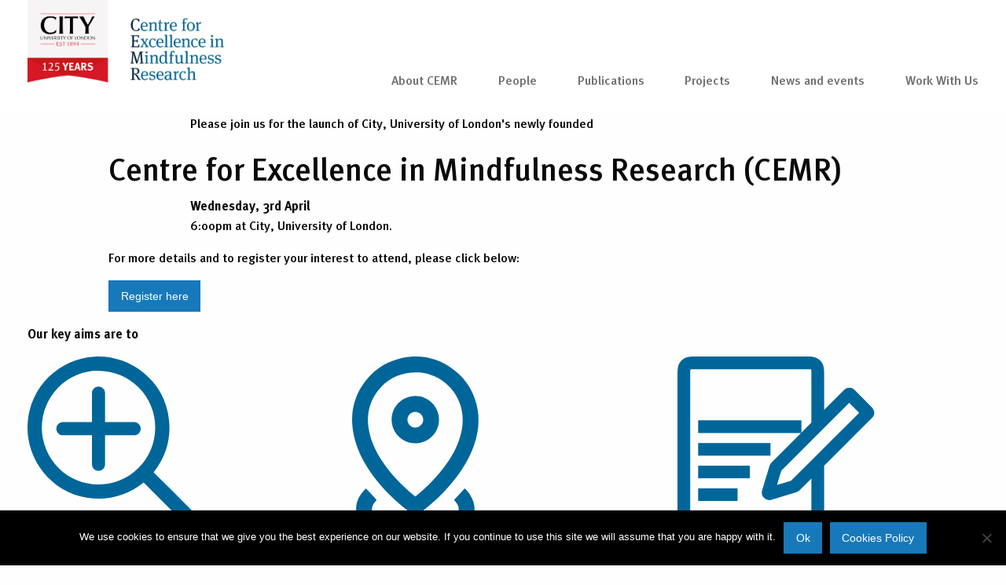

--- FILE ---
content_type: text/html; charset=UTF-8
request_url: https://mindfulness-science.com/publications/i-was-so-done-in-that-i-just-recognized-it-very-plainly-you-need-to-do-something-mens-narratives-of-struggle-distress-and-turning-to-meditation/
body_size: 9276
content:
<!doctype html>
<html class="no-js" lang="en">
  <head>
    <meta charset="utf-8" />
    <meta http-equiv="x-ua-compatible" content="ie=edge">
    <meta name="viewport" content="width=device-width, initial-scale=1.0">
	<link rel="icon" href="/wp-content/uploads/2019/07/favicon.png" >
	<meta name='robots' content='noindex, follow' />

	<!-- This site is optimized with the Yoast SEO plugin v26.7 - https://yoast.com/wordpress/plugins/seo/ -->
	<title>‘I was so done in that I just recognized it very plainly, you need to do something&#039;: Men’s narratives of struggle, distress and turning to meditation. | Centre for Excellence in Mindfulness Research</title>
	<meta property="og:locale" content="en_US" />
	<meta property="og:type" content="article" />
	<meta property="og:title" content="‘I was so done in that I just recognized it very plainly, you need to do something&#039;: Men’s narratives of struggle, distress and turning to meditation. | Centre for Excellence in Mindfulness Research" />
	<meta property="og:url" content="https://mindfulness-science.com/publications/i-was-so-done-in-that-i-just-recognized-it-very-plainly-you-need-to-do-something-mens-narratives-of-struggle-distress-and-turning-to-meditation/" />
	<meta property="og:site_name" content="Centre for Excellence in Mindfulness Research" />
	<meta name="twitter:card" content="summary_large_image" />
	<script type="application/ld+json" class="yoast-schema-graph">{"@context":"https://schema.org","@graph":[{"@type":"WebPage","@id":"https://mindfulness-science.com/publications/i-was-so-done-in-that-i-just-recognized-it-very-plainly-you-need-to-do-something-mens-narratives-of-struggle-distress-and-turning-to-meditation/","url":"https://mindfulness-science.com/publications/i-was-so-done-in-that-i-just-recognized-it-very-plainly-you-need-to-do-something-mens-narratives-of-struggle-distress-and-turning-to-meditation/","name":"‘I was so done in that I just recognized it very plainly, you need to do something': Men’s narratives of struggle, distress and turning to meditation. | Centre for Excellence in Mindfulness Research","isPartOf":{"@id":"https://mindfulness-science.com/#website"},"datePublished":"2019-10-29T16:53:35+00:00","breadcrumb":{"@id":"https://mindfulness-science.com/publications/i-was-so-done-in-that-i-just-recognized-it-very-plainly-you-need-to-do-something-mens-narratives-of-struggle-distress-and-turning-to-meditation/#breadcrumb"},"inLanguage":"en-US","potentialAction":[{"@type":"ReadAction","target":["https://mindfulness-science.com/publications/i-was-so-done-in-that-i-just-recognized-it-very-plainly-you-need-to-do-something-mens-narratives-of-struggle-distress-and-turning-to-meditation/"]}]},{"@type":"BreadcrumbList","@id":"https://mindfulness-science.com/publications/i-was-so-done-in-that-i-just-recognized-it-very-plainly-you-need-to-do-something-mens-narratives-of-struggle-distress-and-turning-to-meditation/#breadcrumb","itemListElement":[{"@type":"ListItem","position":1,"name":"Home","item":"https://mindfulness-science.com/"},{"@type":"ListItem","position":2,"name":"‘I was so done in that I just recognized it very plainly, you need to do something&#8217;: Men’s narratives of struggle, distress and turning to meditation."}]},{"@type":"WebSite","@id":"https://mindfulness-science.com/#website","url":"https://mindfulness-science.com/","name":"Centre for Excellence in Mindfulness Research","description":"We conduct scientific research into the use of mindfulness across workplace, community and clinical settings to help shape the next generation of mindfulness science and practice.","potentialAction":[{"@type":"SearchAction","target":{"@type":"EntryPoint","urlTemplate":"https://mindfulness-science.com/?s={search_term_string}"},"query-input":{"@type":"PropertyValueSpecification","valueRequired":true,"valueName":"search_term_string"}}],"inLanguage":"en-US"}]}</script>
	<!-- / Yoast SEO plugin. -->


<link rel="alternate" title="oEmbed (JSON)" type="application/json+oembed" href="https://mindfulness-science.com/wp-json/oembed/1.0/embed?url=https%3A%2F%2Fmindfulness-science.com%2Fpublications%2Fi-was-so-done-in-that-i-just-recognized-it-very-plainly-you-need-to-do-something-mens-narratives-of-struggle-distress-and-turning-to-meditation%2F" />
<link rel="alternate" title="oEmbed (XML)" type="text/xml+oembed" href="https://mindfulness-science.com/wp-json/oembed/1.0/embed?url=https%3A%2F%2Fmindfulness-science.com%2Fpublications%2Fi-was-so-done-in-that-i-just-recognized-it-very-plainly-you-need-to-do-something-mens-narratives-of-struggle-distress-and-turning-to-meditation%2F&#038;format=xml" />
		<!-- This site uses the Google Analytics by MonsterInsights plugin v9.11.1 - Using Analytics tracking - https://www.monsterinsights.com/ -->
		<!-- Note: MonsterInsights is not currently configured on this site. The site owner needs to authenticate with Google Analytics in the MonsterInsights settings panel. -->
					<!-- No tracking code set -->
				<!-- / Google Analytics by MonsterInsights -->
		<style id='wp-img-auto-sizes-contain-inline-css' type='text/css'>
img:is([sizes=auto i],[sizes^="auto," i]){contain-intrinsic-size:3000px 1500px}
/*# sourceURL=wp-img-auto-sizes-contain-inline-css */
</style>
<style id='wp-emoji-styles-inline-css' type='text/css'>

	img.wp-smiley, img.emoji {
		display: inline !important;
		border: none !important;
		box-shadow: none !important;
		height: 1em !important;
		width: 1em !important;
		margin: 0 0.07em !important;
		vertical-align: -0.1em !important;
		background: none !important;
		padding: 0 !important;
	}
/*# sourceURL=wp-emoji-styles-inline-css */
</style>
<style id='wp-block-library-inline-css' type='text/css'>
:root{--wp-block-synced-color:#7a00df;--wp-block-synced-color--rgb:122,0,223;--wp-bound-block-color:var(--wp-block-synced-color);--wp-editor-canvas-background:#ddd;--wp-admin-theme-color:#007cba;--wp-admin-theme-color--rgb:0,124,186;--wp-admin-theme-color-darker-10:#006ba1;--wp-admin-theme-color-darker-10--rgb:0,107,160.5;--wp-admin-theme-color-darker-20:#005a87;--wp-admin-theme-color-darker-20--rgb:0,90,135;--wp-admin-border-width-focus:2px}@media (min-resolution:192dpi){:root{--wp-admin-border-width-focus:1.5px}}.wp-element-button{cursor:pointer}:root .has-very-light-gray-background-color{background-color:#eee}:root .has-very-dark-gray-background-color{background-color:#313131}:root .has-very-light-gray-color{color:#eee}:root .has-very-dark-gray-color{color:#313131}:root .has-vivid-green-cyan-to-vivid-cyan-blue-gradient-background{background:linear-gradient(135deg,#00d084,#0693e3)}:root .has-purple-crush-gradient-background{background:linear-gradient(135deg,#34e2e4,#4721fb 50%,#ab1dfe)}:root .has-hazy-dawn-gradient-background{background:linear-gradient(135deg,#faaca8,#dad0ec)}:root .has-subdued-olive-gradient-background{background:linear-gradient(135deg,#fafae1,#67a671)}:root .has-atomic-cream-gradient-background{background:linear-gradient(135deg,#fdd79a,#004a59)}:root .has-nightshade-gradient-background{background:linear-gradient(135deg,#330968,#31cdcf)}:root .has-midnight-gradient-background{background:linear-gradient(135deg,#020381,#2874fc)}:root{--wp--preset--font-size--normal:16px;--wp--preset--font-size--huge:42px}.has-regular-font-size{font-size:1em}.has-larger-font-size{font-size:2.625em}.has-normal-font-size{font-size:var(--wp--preset--font-size--normal)}.has-huge-font-size{font-size:var(--wp--preset--font-size--huge)}.has-text-align-center{text-align:center}.has-text-align-left{text-align:left}.has-text-align-right{text-align:right}.has-fit-text{white-space:nowrap!important}#end-resizable-editor-section{display:none}.aligncenter{clear:both}.items-justified-left{justify-content:flex-start}.items-justified-center{justify-content:center}.items-justified-right{justify-content:flex-end}.items-justified-space-between{justify-content:space-between}.screen-reader-text{border:0;clip-path:inset(50%);height:1px;margin:-1px;overflow:hidden;padding:0;position:absolute;width:1px;word-wrap:normal!important}.screen-reader-text:focus{background-color:#ddd;clip-path:none;color:#444;display:block;font-size:1em;height:auto;left:5px;line-height:normal;padding:15px 23px 14px;text-decoration:none;top:5px;width:auto;z-index:100000}html :where(.has-border-color){border-style:solid}html :where([style*=border-top-color]){border-top-style:solid}html :where([style*=border-right-color]){border-right-style:solid}html :where([style*=border-bottom-color]){border-bottom-style:solid}html :where([style*=border-left-color]){border-left-style:solid}html :where([style*=border-width]){border-style:solid}html :where([style*=border-top-width]){border-top-style:solid}html :where([style*=border-right-width]){border-right-style:solid}html :where([style*=border-bottom-width]){border-bottom-style:solid}html :where([style*=border-left-width]){border-left-style:solid}html :where(img[class*=wp-image-]){height:auto;max-width:100%}:where(figure){margin:0 0 1em}html :where(.is-position-sticky){--wp-admin--admin-bar--position-offset:var(--wp-admin--admin-bar--height,0px)}@media screen and (max-width:600px){html :where(.is-position-sticky){--wp-admin--admin-bar--position-offset:0px}}

/*# sourceURL=wp-block-library-inline-css */
</style><style id='global-styles-inline-css' type='text/css'>
:root{--wp--preset--aspect-ratio--square: 1;--wp--preset--aspect-ratio--4-3: 4/3;--wp--preset--aspect-ratio--3-4: 3/4;--wp--preset--aspect-ratio--3-2: 3/2;--wp--preset--aspect-ratio--2-3: 2/3;--wp--preset--aspect-ratio--16-9: 16/9;--wp--preset--aspect-ratio--9-16: 9/16;--wp--preset--color--black: #000000;--wp--preset--color--cyan-bluish-gray: #abb8c3;--wp--preset--color--white: #ffffff;--wp--preset--color--pale-pink: #f78da7;--wp--preset--color--vivid-red: #cf2e2e;--wp--preset--color--luminous-vivid-orange: #ff6900;--wp--preset--color--luminous-vivid-amber: #fcb900;--wp--preset--color--light-green-cyan: #7bdcb5;--wp--preset--color--vivid-green-cyan: #00d084;--wp--preset--color--pale-cyan-blue: #8ed1fc;--wp--preset--color--vivid-cyan-blue: #0693e3;--wp--preset--color--vivid-purple: #9b51e0;--wp--preset--gradient--vivid-cyan-blue-to-vivid-purple: linear-gradient(135deg,rgb(6,147,227) 0%,rgb(155,81,224) 100%);--wp--preset--gradient--light-green-cyan-to-vivid-green-cyan: linear-gradient(135deg,rgb(122,220,180) 0%,rgb(0,208,130) 100%);--wp--preset--gradient--luminous-vivid-amber-to-luminous-vivid-orange: linear-gradient(135deg,rgb(252,185,0) 0%,rgb(255,105,0) 100%);--wp--preset--gradient--luminous-vivid-orange-to-vivid-red: linear-gradient(135deg,rgb(255,105,0) 0%,rgb(207,46,46) 100%);--wp--preset--gradient--very-light-gray-to-cyan-bluish-gray: linear-gradient(135deg,rgb(238,238,238) 0%,rgb(169,184,195) 100%);--wp--preset--gradient--cool-to-warm-spectrum: linear-gradient(135deg,rgb(74,234,220) 0%,rgb(151,120,209) 20%,rgb(207,42,186) 40%,rgb(238,44,130) 60%,rgb(251,105,98) 80%,rgb(254,248,76) 100%);--wp--preset--gradient--blush-light-purple: linear-gradient(135deg,rgb(255,206,236) 0%,rgb(152,150,240) 100%);--wp--preset--gradient--blush-bordeaux: linear-gradient(135deg,rgb(254,205,165) 0%,rgb(254,45,45) 50%,rgb(107,0,62) 100%);--wp--preset--gradient--luminous-dusk: linear-gradient(135deg,rgb(255,203,112) 0%,rgb(199,81,192) 50%,rgb(65,88,208) 100%);--wp--preset--gradient--pale-ocean: linear-gradient(135deg,rgb(255,245,203) 0%,rgb(182,227,212) 50%,rgb(51,167,181) 100%);--wp--preset--gradient--electric-grass: linear-gradient(135deg,rgb(202,248,128) 0%,rgb(113,206,126) 100%);--wp--preset--gradient--midnight: linear-gradient(135deg,rgb(2,3,129) 0%,rgb(40,116,252) 100%);--wp--preset--font-size--small: 13px;--wp--preset--font-size--medium: 20px;--wp--preset--font-size--large: 36px;--wp--preset--font-size--x-large: 42px;--wp--preset--spacing--20: 0.44rem;--wp--preset--spacing--30: 0.67rem;--wp--preset--spacing--40: 1rem;--wp--preset--spacing--50: 1.5rem;--wp--preset--spacing--60: 2.25rem;--wp--preset--spacing--70: 3.38rem;--wp--preset--spacing--80: 5.06rem;--wp--preset--shadow--natural: 6px 6px 9px rgba(0, 0, 0, 0.2);--wp--preset--shadow--deep: 12px 12px 50px rgba(0, 0, 0, 0.4);--wp--preset--shadow--sharp: 6px 6px 0px rgba(0, 0, 0, 0.2);--wp--preset--shadow--outlined: 6px 6px 0px -3px rgb(255, 255, 255), 6px 6px rgb(0, 0, 0);--wp--preset--shadow--crisp: 6px 6px 0px rgb(0, 0, 0);}:where(.is-layout-flex){gap: 0.5em;}:where(.is-layout-grid){gap: 0.5em;}body .is-layout-flex{display: flex;}.is-layout-flex{flex-wrap: wrap;align-items: center;}.is-layout-flex > :is(*, div){margin: 0;}body .is-layout-grid{display: grid;}.is-layout-grid > :is(*, div){margin: 0;}:where(.wp-block-columns.is-layout-flex){gap: 2em;}:where(.wp-block-columns.is-layout-grid){gap: 2em;}:where(.wp-block-post-template.is-layout-flex){gap: 1.25em;}:where(.wp-block-post-template.is-layout-grid){gap: 1.25em;}.has-black-color{color: var(--wp--preset--color--black) !important;}.has-cyan-bluish-gray-color{color: var(--wp--preset--color--cyan-bluish-gray) !important;}.has-white-color{color: var(--wp--preset--color--white) !important;}.has-pale-pink-color{color: var(--wp--preset--color--pale-pink) !important;}.has-vivid-red-color{color: var(--wp--preset--color--vivid-red) !important;}.has-luminous-vivid-orange-color{color: var(--wp--preset--color--luminous-vivid-orange) !important;}.has-luminous-vivid-amber-color{color: var(--wp--preset--color--luminous-vivid-amber) !important;}.has-light-green-cyan-color{color: var(--wp--preset--color--light-green-cyan) !important;}.has-vivid-green-cyan-color{color: var(--wp--preset--color--vivid-green-cyan) !important;}.has-pale-cyan-blue-color{color: var(--wp--preset--color--pale-cyan-blue) !important;}.has-vivid-cyan-blue-color{color: var(--wp--preset--color--vivid-cyan-blue) !important;}.has-vivid-purple-color{color: var(--wp--preset--color--vivid-purple) !important;}.has-black-background-color{background-color: var(--wp--preset--color--black) !important;}.has-cyan-bluish-gray-background-color{background-color: var(--wp--preset--color--cyan-bluish-gray) !important;}.has-white-background-color{background-color: var(--wp--preset--color--white) !important;}.has-pale-pink-background-color{background-color: var(--wp--preset--color--pale-pink) !important;}.has-vivid-red-background-color{background-color: var(--wp--preset--color--vivid-red) !important;}.has-luminous-vivid-orange-background-color{background-color: var(--wp--preset--color--luminous-vivid-orange) !important;}.has-luminous-vivid-amber-background-color{background-color: var(--wp--preset--color--luminous-vivid-amber) !important;}.has-light-green-cyan-background-color{background-color: var(--wp--preset--color--light-green-cyan) !important;}.has-vivid-green-cyan-background-color{background-color: var(--wp--preset--color--vivid-green-cyan) !important;}.has-pale-cyan-blue-background-color{background-color: var(--wp--preset--color--pale-cyan-blue) !important;}.has-vivid-cyan-blue-background-color{background-color: var(--wp--preset--color--vivid-cyan-blue) !important;}.has-vivid-purple-background-color{background-color: var(--wp--preset--color--vivid-purple) !important;}.has-black-border-color{border-color: var(--wp--preset--color--black) !important;}.has-cyan-bluish-gray-border-color{border-color: var(--wp--preset--color--cyan-bluish-gray) !important;}.has-white-border-color{border-color: var(--wp--preset--color--white) !important;}.has-pale-pink-border-color{border-color: var(--wp--preset--color--pale-pink) !important;}.has-vivid-red-border-color{border-color: var(--wp--preset--color--vivid-red) !important;}.has-luminous-vivid-orange-border-color{border-color: var(--wp--preset--color--luminous-vivid-orange) !important;}.has-luminous-vivid-amber-border-color{border-color: var(--wp--preset--color--luminous-vivid-amber) !important;}.has-light-green-cyan-border-color{border-color: var(--wp--preset--color--light-green-cyan) !important;}.has-vivid-green-cyan-border-color{border-color: var(--wp--preset--color--vivid-green-cyan) !important;}.has-pale-cyan-blue-border-color{border-color: var(--wp--preset--color--pale-cyan-blue) !important;}.has-vivid-cyan-blue-border-color{border-color: var(--wp--preset--color--vivid-cyan-blue) !important;}.has-vivid-purple-border-color{border-color: var(--wp--preset--color--vivid-purple) !important;}.has-vivid-cyan-blue-to-vivid-purple-gradient-background{background: var(--wp--preset--gradient--vivid-cyan-blue-to-vivid-purple) !important;}.has-light-green-cyan-to-vivid-green-cyan-gradient-background{background: var(--wp--preset--gradient--light-green-cyan-to-vivid-green-cyan) !important;}.has-luminous-vivid-amber-to-luminous-vivid-orange-gradient-background{background: var(--wp--preset--gradient--luminous-vivid-amber-to-luminous-vivid-orange) !important;}.has-luminous-vivid-orange-to-vivid-red-gradient-background{background: var(--wp--preset--gradient--luminous-vivid-orange-to-vivid-red) !important;}.has-very-light-gray-to-cyan-bluish-gray-gradient-background{background: var(--wp--preset--gradient--very-light-gray-to-cyan-bluish-gray) !important;}.has-cool-to-warm-spectrum-gradient-background{background: var(--wp--preset--gradient--cool-to-warm-spectrum) !important;}.has-blush-light-purple-gradient-background{background: var(--wp--preset--gradient--blush-light-purple) !important;}.has-blush-bordeaux-gradient-background{background: var(--wp--preset--gradient--blush-bordeaux) !important;}.has-luminous-dusk-gradient-background{background: var(--wp--preset--gradient--luminous-dusk) !important;}.has-pale-ocean-gradient-background{background: var(--wp--preset--gradient--pale-ocean) !important;}.has-electric-grass-gradient-background{background: var(--wp--preset--gradient--electric-grass) !important;}.has-midnight-gradient-background{background: var(--wp--preset--gradient--midnight) !important;}.has-small-font-size{font-size: var(--wp--preset--font-size--small) !important;}.has-medium-font-size{font-size: var(--wp--preset--font-size--medium) !important;}.has-large-font-size{font-size: var(--wp--preset--font-size--large) !important;}.has-x-large-font-size{font-size: var(--wp--preset--font-size--x-large) !important;}
/*# sourceURL=global-styles-inline-css */
</style>

<style id='classic-theme-styles-inline-css' type='text/css'>
/*! This file is auto-generated */
.wp-block-button__link{color:#fff;background-color:#32373c;border-radius:9999px;box-shadow:none;text-decoration:none;padding:calc(.667em + 2px) calc(1.333em + 2px);font-size:1.125em}.wp-block-file__button{background:#32373c;color:#fff;text-decoration:none}
/*# sourceURL=/wp-includes/css/classic-themes.min.css */
</style>
<link rel='stylesheet' id='cookie-notice-front-css' href='https://mindfulness-science.com/wp-content/plugins/cookie-notice/css/front.min.css?ver=2.5.11' type='text/css' media='all' />
<link rel='stylesheet' id='app-css' href='https://mindfulness-science.com/wp-content/themes/cemr/assets/css/app.css?ver=0.0.5' type='text/css' media='' />
<link rel='stylesheet' id='extra-css' href='https://mindfulness-science.com/wp-content/themes/cemr/assets/css/extra.css?ver=0.0.3' type='text/css' media='' />
<script type="text/javascript" id="cookie-notice-front-js-before">
/* <![CDATA[ */
var cnArgs = {"ajaxUrl":"https:\/\/mindfulness-science.com\/wp-admin\/admin-ajax.php","nonce":"53bd4303cb","hideEffect":"fade","position":"bottom","onScroll":false,"onScrollOffset":100,"onClick":false,"cookieName":"cookie_notice_accepted","cookieTime":2592000,"cookieTimeRejected":2592000,"globalCookie":false,"redirection":false,"cache":false,"revokeCookies":false,"revokeCookiesOpt":"automatic"};

//# sourceURL=cookie-notice-front-js-before
/* ]]> */
</script>
<script type="text/javascript" src="https://mindfulness-science.com/wp-content/plugins/cookie-notice/js/front.min.js?ver=2.5.11" id="cookie-notice-front-js"></script>
<script type="text/javascript" src="https://mindfulness-science.com/wp-includes/js/jquery/jquery.min.js?ver=3.7.1" id="jquery-core-js"></script>
<script type="text/javascript" src="https://mindfulness-science.com/wp-includes/js/jquery/jquery-migrate.min.js?ver=3.4.1" id="jquery-migrate-js"></script>
<link rel="https://api.w.org/" href="https://mindfulness-science.com/wp-json/" /><link rel="EditURI" type="application/rsd+xml" title="RSD" href="https://mindfulness-science.com/xmlrpc.php?rsd" />

<link rel='shortlink' href='https://mindfulness-science.com/?p=288' />
  </head>
  <body class="wp-singular publications-template-default single single-publications postid-288 wp-theme-cemr cookies-not-set">

<header>
    <div class="grid-container">
        <div class="grid-container">
            <div class="grid-x grid-padding-x">
                <div class="medium-4 small-6 cell">
                    <h1><a href="/"><img src="https://mindfulness-science.com/wp-content/themes/cemr/assets/img/brand@2x.png" alt="Centre for Excellence in Mindfulness Research"></a></h1>
                </div>
                <div class="medium-8 small-6 cell">
                    <div class="hamburgerContainer">
                        <button class="hamburger hamburger--collapse" type="button">
                            <span class="hamburger-box">
                              <span class="hamburger-inner"></span>
                            </span>
                      </button>
                    </div>
                    <nav>
                        <ul>
                           <li id="menu-item-53" class="menu-item menu-item-type-post_type menu-item-object-page menu-item-53"><a href="https://mindfulness-science.com/about-cemr/">About CEMR</a></li>
<li id="menu-item-52" class="menu-item menu-item-type-post_type menu-item-object-page menu-item-52"><a href="https://mindfulness-science.com/people/">People</a></li>
<li id="menu-item-51" class="menu-item menu-item-type-post_type menu-item-object-page menu-item-51"><a href="https://mindfulness-science.com/publications/">Publications</a></li>
<li id="menu-item-50" class="menu-item menu-item-type-post_type menu-item-object-page menu-item-50"><a href="https://mindfulness-science.com/projects/">Projects</a></li>
<li id="menu-item-49" class="menu-item menu-item-type-post_type menu-item-object-page menu-item-49"><a href="https://mindfulness-science.com/news/">News and events</a></li>
<li id="menu-item-48" class="menu-item menu-item-type-post_type menu-item-object-page menu-item-48"><a href="https://mindfulness-science.com/work-with-us/">Work With Us</a></li>
 
                        </ul>
                    </nav>
                </div>
            </div>
        </div>
    </div>
</header>
<div class="loadOverlay"></div>    <main>
        <div class="grid-container">
            <div class="grid-x grid-padding-x">
    
                <div class="large-8 large-offset-2 cell">
                    <p>Please join us for the launch of City, University of London's newly founded</p>
                </div>
                <div class="large-10 cell large-offset-1">
                    <h2>Centre for Excellence in Mindfulness Research (CEMR)</h2>
                </div>
                <div class="large-8 large-offset-2 cell">
                    <p><strong>Wednesday, 3rd April</strong> <br> 6:00pm at City, University of London.</p>
                </div>
                <div class="large-10 cell large-offset-1">
                    <p class="register">
                        For more details and to register your interest to attend, please click below:
                    </p>
    
                    <a class="button" href="https://www.eventbrite.co.uk/e/launching-city-universitys-centre-of-excellence-in-mindfulness-research-tickets-58260936028" target="_blank">Register here</a>
                </div>
    
                <div class="large-12 cell">
    
                    <div class="aims">
    
                        <p><strong>Our key aims are to</strong></p>
                        <div class="grid-x grid-padding-x">
                            <div class="medium-4 cell">
                                <div class="aimBox">
                                    <img src="https://mindfulness-science.com/wp-content/themes/cemr/assets/img/explore@2x.png" alt="Explore">
                                    <h3>Explore</h3>
                                    <p>Explore the limitations of mindfulness interventions to help inform policy and debate</p>
                                </div>
                            </div>
                            <div class="medium-4 cell">
                                <div class="aimBox">
                                    <img src="https://mindfulness-science.com/wp-content/themes/cemr/assets/img/develop@2x.png" alt="Develop">
                                    <h3>Develop</h3>
                                    <p>Develop bespoke interventions for use in different settings and with different populations to help widen access to mindfulness</p>
                                </div>
                            </div>
                            <div class="medium-4 cell">
                                <div class="aimBox">
                                    <img src="https://mindfulness-science.com/wp-content/themes/cemr/assets/img/evaluate@2x.png" alt="Evaluate" id="evaluate">
                                    <h3>Evaluate</h3>
                                    <p>Evaluate the effects of modified and brief interventions with a particular emphasis on understanding how and when they work</p>
                                </div>
                            </div>
                        </div>
                        <p>For further information please contact either <br> Jutta: <a href="mailto:Jutta.Tobias-Mortlock@city.ac.uk">Jutta.Tobias-Mortlock@city.ac.uk</a> or Trudi: <a href="mailto:Trudi.Edginton@city.ac.uk">Trudi.Edginton@city.ac.uk</a> </p>
                    </div>
                </div>
    
                <div class="large-11 cell large-offset-1">
                    <p class="twitter">To keep up with our latest news, please follow us on Twitter <br> <a href="https://twitter.com/MindfulnessCity" target="_blank">@MindfulnessCity</a></p>
                </div>
            </div>
        </div>
    </main>

<footer>
	<div class="grid-container">
		<div class="grid-x grid-padding-x">
			
			<div class="large-3 large-order-1 small-6 medium-order-1 small-order-1 cell">
				<p class="address">City, University of London <br> Northampton Square <br> London EC1V 0HB <br> United Kingdom <br> </p>
			</div>
			
			<div class="large-4 large-offset-1  large-order-2  medium-order-3 small-order-3 cell">
				<p class="disclaimer">
									</p>
			</div>
			
			<div class="large-3 small-6 large-order-3 medium-order-2 small-order-2 s  large-offset-1 cell">
				<a href="https://www.city.ac.uk/" target="_blank">
					<img src="https://mindfulness-science.com/wp-content/themes/cemr/assets/img/citylogo@2x.png" alt="University of London">
				</a>
			</div>
			
			<div class="large-12 small-order-4 cell">
				<ul class="compliance">
					<?wp_nav_menu( array( 'theme_location' => 'footer-links', 'container' => false, 'items_wrap' => '%3$s' ) ); ?>
					<!-- <li><a href="http://hudsonfuggle.com" target="_blank" style="text-decoration:none"> Site by <span style="text-decoration: underline">Hudson Fuggle</span></a></li> -->
				</ul>
			</div>
		</div>
	</div>
</footer>

<script type="speculationrules">
{"prefetch":[{"source":"document","where":{"and":[{"href_matches":"/*"},{"not":{"href_matches":["/wp-*.php","/wp-admin/*","/wp-content/uploads/*","/wp-content/*","/wp-content/plugins/*","/wp-content/themes/cemr/*","/*\\?(.+)"]}},{"not":{"selector_matches":"a[rel~=\"nofollow\"]"}},{"not":{"selector_matches":".no-prefetch, .no-prefetch a"}}]},"eagerness":"conservative"}]}
</script>
<script type="text/javascript" src="https://mindfulness-science.com/wp-content/themes/cemr/assets/js/app.js?ver=0.0.8" id="app-js"></script>
<script id="wp-emoji-settings" type="application/json">
{"baseUrl":"https://s.w.org/images/core/emoji/17.0.2/72x72/","ext":".png","svgUrl":"https://s.w.org/images/core/emoji/17.0.2/svg/","svgExt":".svg","source":{"concatemoji":"https://mindfulness-science.com/wp-includes/js/wp-emoji-release.min.js?ver=0465f597828a51eb41122cc0f8a92584"}}
</script>
<script type="module">
/* <![CDATA[ */
/*! This file is auto-generated */
const a=JSON.parse(document.getElementById("wp-emoji-settings").textContent),o=(window._wpemojiSettings=a,"wpEmojiSettingsSupports"),s=["flag","emoji"];function i(e){try{var t={supportTests:e,timestamp:(new Date).valueOf()};sessionStorage.setItem(o,JSON.stringify(t))}catch(e){}}function c(e,t,n){e.clearRect(0,0,e.canvas.width,e.canvas.height),e.fillText(t,0,0);t=new Uint32Array(e.getImageData(0,0,e.canvas.width,e.canvas.height).data);e.clearRect(0,0,e.canvas.width,e.canvas.height),e.fillText(n,0,0);const a=new Uint32Array(e.getImageData(0,0,e.canvas.width,e.canvas.height).data);return t.every((e,t)=>e===a[t])}function p(e,t){e.clearRect(0,0,e.canvas.width,e.canvas.height),e.fillText(t,0,0);var n=e.getImageData(16,16,1,1);for(let e=0;e<n.data.length;e++)if(0!==n.data[e])return!1;return!0}function u(e,t,n,a){switch(t){case"flag":return n(e,"\ud83c\udff3\ufe0f\u200d\u26a7\ufe0f","\ud83c\udff3\ufe0f\u200b\u26a7\ufe0f")?!1:!n(e,"\ud83c\udde8\ud83c\uddf6","\ud83c\udde8\u200b\ud83c\uddf6")&&!n(e,"\ud83c\udff4\udb40\udc67\udb40\udc62\udb40\udc65\udb40\udc6e\udb40\udc67\udb40\udc7f","\ud83c\udff4\u200b\udb40\udc67\u200b\udb40\udc62\u200b\udb40\udc65\u200b\udb40\udc6e\u200b\udb40\udc67\u200b\udb40\udc7f");case"emoji":return!a(e,"\ud83e\u1fac8")}return!1}function f(e,t,n,a){let r;const o=(r="undefined"!=typeof WorkerGlobalScope&&self instanceof WorkerGlobalScope?new OffscreenCanvas(300,150):document.createElement("canvas")).getContext("2d",{willReadFrequently:!0}),s=(o.textBaseline="top",o.font="600 32px Arial",{});return e.forEach(e=>{s[e]=t(o,e,n,a)}),s}function r(e){var t=document.createElement("script");t.src=e,t.defer=!0,document.head.appendChild(t)}a.supports={everything:!0,everythingExceptFlag:!0},new Promise(t=>{let n=function(){try{var e=JSON.parse(sessionStorage.getItem(o));if("object"==typeof e&&"number"==typeof e.timestamp&&(new Date).valueOf()<e.timestamp+604800&&"object"==typeof e.supportTests)return e.supportTests}catch(e){}return null}();if(!n){if("undefined"!=typeof Worker&&"undefined"!=typeof OffscreenCanvas&&"undefined"!=typeof URL&&URL.createObjectURL&&"undefined"!=typeof Blob)try{var e="postMessage("+f.toString()+"("+[JSON.stringify(s),u.toString(),c.toString(),p.toString()].join(",")+"));",a=new Blob([e],{type:"text/javascript"});const r=new Worker(URL.createObjectURL(a),{name:"wpTestEmojiSupports"});return void(r.onmessage=e=>{i(n=e.data),r.terminate(),t(n)})}catch(e){}i(n=f(s,u,c,p))}t(n)}).then(e=>{for(const n in e)a.supports[n]=e[n],a.supports.everything=a.supports.everything&&a.supports[n],"flag"!==n&&(a.supports.everythingExceptFlag=a.supports.everythingExceptFlag&&a.supports[n]);var t;a.supports.everythingExceptFlag=a.supports.everythingExceptFlag&&!a.supports.flag,a.supports.everything||((t=a.source||{}).concatemoji?r(t.concatemoji):t.wpemoji&&t.twemoji&&(r(t.twemoji),r(t.wpemoji)))});
//# sourceURL=https://mindfulness-science.com/wp-includes/js/wp-emoji-loader.min.js
/* ]]> */
</script>

		<!-- Cookie Notice plugin v2.5.11 by Hu-manity.co https://hu-manity.co/ -->
		<div id="cookie-notice" role="dialog" class="cookie-notice-hidden cookie-revoke-hidden cn-position-bottom" aria-label="Cookie Notice" style="background-color: rgba(0,0,0,1);"><div class="cookie-notice-container" style="color: #fff"><span id="cn-notice-text" class="cn-text-container">We use cookies to ensure that we give you the best experience on our website. If you continue to use this site we will assume that you are happy with it.</span><span id="cn-notice-buttons" class="cn-buttons-container"><button id="cn-accept-cookie" data-cookie-set="accept" class="cn-set-cookie cn-button cn-button-custom button" aria-label="Ok">Ok</button><button data-link-url="https://mindfulness-science.com/cookies-policy/" data-link-target="_blank" id="cn-more-info" class="cn-more-info cn-button cn-button-custom button" aria-label="Cookies Policy">Cookies Policy</button></span><button type="button" id="cn-close-notice" data-cookie-set="accept" class="cn-close-icon" aria-label="No"></button></div>
			
		</div>
		<!-- / Cookie Notice plugin --></body>
</html>

--- FILE ---
content_type: text/css
request_url: https://mindfulness-science.com/wp-content/themes/cemr/assets/css/extra.css?ver=0.0.3
body_size: 143
content:
ul li a[aria-current="page"] {
	color: #006491;
}

header nav ul {
	justify-content: space-between;
}

header nav ul li {
	flex: 0 1 auto;
}